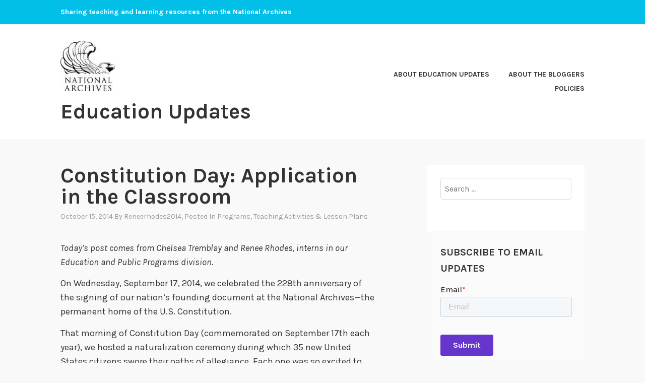

--- FILE ---
content_type: text/html; charset=UTF-8
request_url: https://education.blogs.archives.gov/2014/10/15/constitution-day-in-the-classroom/
body_size: 20350
content:
<!DOCTYPE html>
<html lang="en-US">
<head>
<meta charset="UTF-8">
<meta name="viewport" content="width=device-width, initial-scale=1">
<link rel="profile" href="http://gmpg.org/xfn/11">
<link rel="pingback" href="https://education.blogs.archives.gov/xmlrpc.php">

<title>Constitution Day: Application in the Classroom &#8211; Education Updates</title>
<script type="text/javascript">
/* <![CDATA[ */
window.JetpackScriptData = {"site":{"icon":"","title":"Education Updates","host":"unknown","is_wpcom_platform":false}};
/* ]]> */
</script>
<meta name='robots' content='max-image-preview:large' />
	<style>img:is([sizes="auto" i], [sizes^="auto," i]) { contain-intrinsic-size: 3000px 1500px }</style>
	
<script>
dataLayer = [{"title":"Constitution Day: Application in the Classroom","author":"reneerhodes2014","wordcount":524,"logged_in":"false","page_id":2641,"post_date":"2014-10-15 14:51:44","post_type":"post"}];
</script>
<!-- Google Tag Manager -->
  <script>(function(w,d,s,l,i){w[l]=w[l]||[];w[l].push({'gtm.start':
  new Date().getTime(),event:'gtm.js'});var f=d.getElementsByTagName(s)[0],
  j=d.createElement(s),dl=l!='dataLayer'?'&l='+l:'';j.async=true;j.src=
  'https://www.googletagmanager.com/gtm.js?id='+i+dl;f.parentNode.insertBefore(j,f);
  })(window,document,'script','dataLayer','GTM-WLMC86');</script>
  <!-- End Google Tag Manager -->
<link rel='dns-prefetch' href='//stats.wp.com' />
<link rel='dns-prefetch' href='//fonts.googleapis.com' />
<link rel='dns-prefetch' href='//v0.wordpress.com' />
<link rel='dns-prefetch' href='//www.googletagmanager.com' />
<link rel='preconnect' href='//i0.wp.com' />
<link rel='preconnect' href='//c0.wp.com' />
<link rel="alternate" type="application/rss+xml" title="Education Updates &raquo; Feed" href="https://education.blogs.archives.gov/feed/" />
<link rel="alternate" type="application/rss+xml" title="Education Updates &raquo; Comments Feed" href="https://education.blogs.archives.gov/comments/feed/" />
<link rel="alternate" type="application/rss+xml" title="Education Updates &raquo; Constitution Day: Application in the Classroom Comments Feed" href="https://education.blogs.archives.gov/2014/10/15/constitution-day-in-the-classroom/feed/" />
<script type="text/javascript">
/* <![CDATA[ */
window._wpemojiSettings = {"baseUrl":"https:\/\/s.w.org\/images\/core\/emoji\/15.1.0\/72x72\/","ext":".png","svgUrl":"https:\/\/s.w.org\/images\/core\/emoji\/15.1.0\/svg\/","svgExt":".svg","source":{"concatemoji":"https:\/\/education.blogs.archives.gov\/wp-includes\/js\/wp-emoji-release.min.js?ver=6.8.1"}};
/*! This file is auto-generated */
!function(i,n){var o,s,e;function c(e){try{var t={supportTests:e,timestamp:(new Date).valueOf()};sessionStorage.setItem(o,JSON.stringify(t))}catch(e){}}function p(e,t,n){e.clearRect(0,0,e.canvas.width,e.canvas.height),e.fillText(t,0,0);var t=new Uint32Array(e.getImageData(0,0,e.canvas.width,e.canvas.height).data),r=(e.clearRect(0,0,e.canvas.width,e.canvas.height),e.fillText(n,0,0),new Uint32Array(e.getImageData(0,0,e.canvas.width,e.canvas.height).data));return t.every(function(e,t){return e===r[t]})}function u(e,t,n){switch(t){case"flag":return n(e,"\ud83c\udff3\ufe0f\u200d\u26a7\ufe0f","\ud83c\udff3\ufe0f\u200b\u26a7\ufe0f")?!1:!n(e,"\ud83c\uddfa\ud83c\uddf3","\ud83c\uddfa\u200b\ud83c\uddf3")&&!n(e,"\ud83c\udff4\udb40\udc67\udb40\udc62\udb40\udc65\udb40\udc6e\udb40\udc67\udb40\udc7f","\ud83c\udff4\u200b\udb40\udc67\u200b\udb40\udc62\u200b\udb40\udc65\u200b\udb40\udc6e\u200b\udb40\udc67\u200b\udb40\udc7f");case"emoji":return!n(e,"\ud83d\udc26\u200d\ud83d\udd25","\ud83d\udc26\u200b\ud83d\udd25")}return!1}function f(e,t,n){var r="undefined"!=typeof WorkerGlobalScope&&self instanceof WorkerGlobalScope?new OffscreenCanvas(300,150):i.createElement("canvas"),a=r.getContext("2d",{willReadFrequently:!0}),o=(a.textBaseline="top",a.font="600 32px Arial",{});return e.forEach(function(e){o[e]=t(a,e,n)}),o}function t(e){var t=i.createElement("script");t.src=e,t.defer=!0,i.head.appendChild(t)}"undefined"!=typeof Promise&&(o="wpEmojiSettingsSupports",s=["flag","emoji"],n.supports={everything:!0,everythingExceptFlag:!0},e=new Promise(function(e){i.addEventListener("DOMContentLoaded",e,{once:!0})}),new Promise(function(t){var n=function(){try{var e=JSON.parse(sessionStorage.getItem(o));if("object"==typeof e&&"number"==typeof e.timestamp&&(new Date).valueOf()<e.timestamp+604800&&"object"==typeof e.supportTests)return e.supportTests}catch(e){}return null}();if(!n){if("undefined"!=typeof Worker&&"undefined"!=typeof OffscreenCanvas&&"undefined"!=typeof URL&&URL.createObjectURL&&"undefined"!=typeof Blob)try{var e="postMessage("+f.toString()+"("+[JSON.stringify(s),u.toString(),p.toString()].join(",")+"));",r=new Blob([e],{type:"text/javascript"}),a=new Worker(URL.createObjectURL(r),{name:"wpTestEmojiSupports"});return void(a.onmessage=function(e){c(n=e.data),a.terminate(),t(n)})}catch(e){}c(n=f(s,u,p))}t(n)}).then(function(e){for(var t in e)n.supports[t]=e[t],n.supports.everything=n.supports.everything&&n.supports[t],"flag"!==t&&(n.supports.everythingExceptFlag=n.supports.everythingExceptFlag&&n.supports[t]);n.supports.everythingExceptFlag=n.supports.everythingExceptFlag&&!n.supports.flag,n.DOMReady=!1,n.readyCallback=function(){n.DOMReady=!0}}).then(function(){return e}).then(function(){var e;n.supports.everything||(n.readyCallback(),(e=n.source||{}).concatemoji?t(e.concatemoji):e.wpemoji&&e.twemoji&&(t(e.twemoji),t(e.wpemoji)))}))}((window,document),window._wpemojiSettings);
/* ]]> */
</script>
<style id='wp-emoji-styles-inline-css' type='text/css'>

	img.wp-smiley, img.emoji {
		display: inline !important;
		border: none !important;
		box-shadow: none !important;
		height: 1em !important;
		width: 1em !important;
		margin: 0 0.07em !important;
		vertical-align: -0.1em !important;
		background: none !important;
		padding: 0 !important;
	}
</style>
<link rel='stylesheet' id='wp-block-library-css' href='https://c0.wp.com/c/6.8.1/wp-includes/css/dist/block-library/style.min.css' type='text/css' media='all' />
<style id='classic-theme-styles-inline-css' type='text/css'>
/*! This file is auto-generated */
.wp-block-button__link{color:#fff;background-color:#32373c;border-radius:9999px;box-shadow:none;text-decoration:none;padding:calc(.667em + 2px) calc(1.333em + 2px);font-size:1.125em}.wp-block-file__button{background:#32373c;color:#fff;text-decoration:none}
</style>
<link rel='stylesheet' id='mediaelement-css' href='https://c0.wp.com/c/6.8.1/wp-includes/js/mediaelement/mediaelementplayer-legacy.min.css' type='text/css' media='all' />
<link rel='stylesheet' id='wp-mediaelement-css' href='https://c0.wp.com/c/6.8.1/wp-includes/js/mediaelement/wp-mediaelement.min.css' type='text/css' media='all' />
<style id='jetpack-sharing-buttons-style-inline-css' type='text/css'>
.jetpack-sharing-buttons__services-list{display:flex;flex-direction:row;flex-wrap:wrap;gap:0;list-style-type:none;margin:5px;padding:0}.jetpack-sharing-buttons__services-list.has-small-icon-size{font-size:12px}.jetpack-sharing-buttons__services-list.has-normal-icon-size{font-size:16px}.jetpack-sharing-buttons__services-list.has-large-icon-size{font-size:24px}.jetpack-sharing-buttons__services-list.has-huge-icon-size{font-size:36px}@media print{.jetpack-sharing-buttons__services-list{display:none!important}}.editor-styles-wrapper .wp-block-jetpack-sharing-buttons{gap:0;padding-inline-start:0}ul.jetpack-sharing-buttons__services-list.has-background{padding:1.25em 2.375em}
</style>
<style id='global-styles-inline-css' type='text/css'>
:root{--wp--preset--aspect-ratio--square: 1;--wp--preset--aspect-ratio--4-3: 4/3;--wp--preset--aspect-ratio--3-4: 3/4;--wp--preset--aspect-ratio--3-2: 3/2;--wp--preset--aspect-ratio--2-3: 2/3;--wp--preset--aspect-ratio--16-9: 16/9;--wp--preset--aspect-ratio--9-16: 9/16;--wp--preset--color--black: #000000;--wp--preset--color--cyan-bluish-gray: #abb8c3;--wp--preset--color--white: #ffffff;--wp--preset--color--pale-pink: #f78da7;--wp--preset--color--vivid-red: #cf2e2e;--wp--preset--color--luminous-vivid-orange: #ff6900;--wp--preset--color--luminous-vivid-amber: #fcb900;--wp--preset--color--light-green-cyan: #7bdcb5;--wp--preset--color--vivid-green-cyan: #00d084;--wp--preset--color--pale-cyan-blue: #8ed1fc;--wp--preset--color--vivid-cyan-blue: #0693e3;--wp--preset--color--vivid-purple: #9b51e0;--wp--preset--gradient--vivid-cyan-blue-to-vivid-purple: linear-gradient(135deg,rgba(6,147,227,1) 0%,rgb(155,81,224) 100%);--wp--preset--gradient--light-green-cyan-to-vivid-green-cyan: linear-gradient(135deg,rgb(122,220,180) 0%,rgb(0,208,130) 100%);--wp--preset--gradient--luminous-vivid-amber-to-luminous-vivid-orange: linear-gradient(135deg,rgba(252,185,0,1) 0%,rgba(255,105,0,1) 100%);--wp--preset--gradient--luminous-vivid-orange-to-vivid-red: linear-gradient(135deg,rgba(255,105,0,1) 0%,rgb(207,46,46) 100%);--wp--preset--gradient--very-light-gray-to-cyan-bluish-gray: linear-gradient(135deg,rgb(238,238,238) 0%,rgb(169,184,195) 100%);--wp--preset--gradient--cool-to-warm-spectrum: linear-gradient(135deg,rgb(74,234,220) 0%,rgb(151,120,209) 20%,rgb(207,42,186) 40%,rgb(238,44,130) 60%,rgb(251,105,98) 80%,rgb(254,248,76) 100%);--wp--preset--gradient--blush-light-purple: linear-gradient(135deg,rgb(255,206,236) 0%,rgb(152,150,240) 100%);--wp--preset--gradient--blush-bordeaux: linear-gradient(135deg,rgb(254,205,165) 0%,rgb(254,45,45) 50%,rgb(107,0,62) 100%);--wp--preset--gradient--luminous-dusk: linear-gradient(135deg,rgb(255,203,112) 0%,rgb(199,81,192) 50%,rgb(65,88,208) 100%);--wp--preset--gradient--pale-ocean: linear-gradient(135deg,rgb(255,245,203) 0%,rgb(182,227,212) 50%,rgb(51,167,181) 100%);--wp--preset--gradient--electric-grass: linear-gradient(135deg,rgb(202,248,128) 0%,rgb(113,206,126) 100%);--wp--preset--gradient--midnight: linear-gradient(135deg,rgb(2,3,129) 0%,rgb(40,116,252) 100%);--wp--preset--font-size--small: 13px;--wp--preset--font-size--medium: 20px;--wp--preset--font-size--large: 36px;--wp--preset--font-size--x-large: 42px;--wp--preset--spacing--20: 0.44rem;--wp--preset--spacing--30: 0.67rem;--wp--preset--spacing--40: 1rem;--wp--preset--spacing--50: 1.5rem;--wp--preset--spacing--60: 2.25rem;--wp--preset--spacing--70: 3.38rem;--wp--preset--spacing--80: 5.06rem;--wp--preset--shadow--natural: 6px 6px 9px rgba(0, 0, 0, 0.2);--wp--preset--shadow--deep: 12px 12px 50px rgba(0, 0, 0, 0.4);--wp--preset--shadow--sharp: 6px 6px 0px rgba(0, 0, 0, 0.2);--wp--preset--shadow--outlined: 6px 6px 0px -3px rgba(255, 255, 255, 1), 6px 6px rgba(0, 0, 0, 1);--wp--preset--shadow--crisp: 6px 6px 0px rgba(0, 0, 0, 1);}:where(.is-layout-flex){gap: 0.5em;}:where(.is-layout-grid){gap: 0.5em;}body .is-layout-flex{display: flex;}.is-layout-flex{flex-wrap: wrap;align-items: center;}.is-layout-flex > :is(*, div){margin: 0;}body .is-layout-grid{display: grid;}.is-layout-grid > :is(*, div){margin: 0;}:where(.wp-block-columns.is-layout-flex){gap: 2em;}:where(.wp-block-columns.is-layout-grid){gap: 2em;}:where(.wp-block-post-template.is-layout-flex){gap: 1.25em;}:where(.wp-block-post-template.is-layout-grid){gap: 1.25em;}.has-black-color{color: var(--wp--preset--color--black) !important;}.has-cyan-bluish-gray-color{color: var(--wp--preset--color--cyan-bluish-gray) !important;}.has-white-color{color: var(--wp--preset--color--white) !important;}.has-pale-pink-color{color: var(--wp--preset--color--pale-pink) !important;}.has-vivid-red-color{color: var(--wp--preset--color--vivid-red) !important;}.has-luminous-vivid-orange-color{color: var(--wp--preset--color--luminous-vivid-orange) !important;}.has-luminous-vivid-amber-color{color: var(--wp--preset--color--luminous-vivid-amber) !important;}.has-light-green-cyan-color{color: var(--wp--preset--color--light-green-cyan) !important;}.has-vivid-green-cyan-color{color: var(--wp--preset--color--vivid-green-cyan) !important;}.has-pale-cyan-blue-color{color: var(--wp--preset--color--pale-cyan-blue) !important;}.has-vivid-cyan-blue-color{color: var(--wp--preset--color--vivid-cyan-blue) !important;}.has-vivid-purple-color{color: var(--wp--preset--color--vivid-purple) !important;}.has-black-background-color{background-color: var(--wp--preset--color--black) !important;}.has-cyan-bluish-gray-background-color{background-color: var(--wp--preset--color--cyan-bluish-gray) !important;}.has-white-background-color{background-color: var(--wp--preset--color--white) !important;}.has-pale-pink-background-color{background-color: var(--wp--preset--color--pale-pink) !important;}.has-vivid-red-background-color{background-color: var(--wp--preset--color--vivid-red) !important;}.has-luminous-vivid-orange-background-color{background-color: var(--wp--preset--color--luminous-vivid-orange) !important;}.has-luminous-vivid-amber-background-color{background-color: var(--wp--preset--color--luminous-vivid-amber) !important;}.has-light-green-cyan-background-color{background-color: var(--wp--preset--color--light-green-cyan) !important;}.has-vivid-green-cyan-background-color{background-color: var(--wp--preset--color--vivid-green-cyan) !important;}.has-pale-cyan-blue-background-color{background-color: var(--wp--preset--color--pale-cyan-blue) !important;}.has-vivid-cyan-blue-background-color{background-color: var(--wp--preset--color--vivid-cyan-blue) !important;}.has-vivid-purple-background-color{background-color: var(--wp--preset--color--vivid-purple) !important;}.has-black-border-color{border-color: var(--wp--preset--color--black) !important;}.has-cyan-bluish-gray-border-color{border-color: var(--wp--preset--color--cyan-bluish-gray) !important;}.has-white-border-color{border-color: var(--wp--preset--color--white) !important;}.has-pale-pink-border-color{border-color: var(--wp--preset--color--pale-pink) !important;}.has-vivid-red-border-color{border-color: var(--wp--preset--color--vivid-red) !important;}.has-luminous-vivid-orange-border-color{border-color: var(--wp--preset--color--luminous-vivid-orange) !important;}.has-luminous-vivid-amber-border-color{border-color: var(--wp--preset--color--luminous-vivid-amber) !important;}.has-light-green-cyan-border-color{border-color: var(--wp--preset--color--light-green-cyan) !important;}.has-vivid-green-cyan-border-color{border-color: var(--wp--preset--color--vivid-green-cyan) !important;}.has-pale-cyan-blue-border-color{border-color: var(--wp--preset--color--pale-cyan-blue) !important;}.has-vivid-cyan-blue-border-color{border-color: var(--wp--preset--color--vivid-cyan-blue) !important;}.has-vivid-purple-border-color{border-color: var(--wp--preset--color--vivid-purple) !important;}.has-vivid-cyan-blue-to-vivid-purple-gradient-background{background: var(--wp--preset--gradient--vivid-cyan-blue-to-vivid-purple) !important;}.has-light-green-cyan-to-vivid-green-cyan-gradient-background{background: var(--wp--preset--gradient--light-green-cyan-to-vivid-green-cyan) !important;}.has-luminous-vivid-amber-to-luminous-vivid-orange-gradient-background{background: var(--wp--preset--gradient--luminous-vivid-amber-to-luminous-vivid-orange) !important;}.has-luminous-vivid-orange-to-vivid-red-gradient-background{background: var(--wp--preset--gradient--luminous-vivid-orange-to-vivid-red) !important;}.has-very-light-gray-to-cyan-bluish-gray-gradient-background{background: var(--wp--preset--gradient--very-light-gray-to-cyan-bluish-gray) !important;}.has-cool-to-warm-spectrum-gradient-background{background: var(--wp--preset--gradient--cool-to-warm-spectrum) !important;}.has-blush-light-purple-gradient-background{background: var(--wp--preset--gradient--blush-light-purple) !important;}.has-blush-bordeaux-gradient-background{background: var(--wp--preset--gradient--blush-bordeaux) !important;}.has-luminous-dusk-gradient-background{background: var(--wp--preset--gradient--luminous-dusk) !important;}.has-pale-ocean-gradient-background{background: var(--wp--preset--gradient--pale-ocean) !important;}.has-electric-grass-gradient-background{background: var(--wp--preset--gradient--electric-grass) !important;}.has-midnight-gradient-background{background: var(--wp--preset--gradient--midnight) !important;}.has-small-font-size{font-size: var(--wp--preset--font-size--small) !important;}.has-medium-font-size{font-size: var(--wp--preset--font-size--medium) !important;}.has-large-font-size{font-size: var(--wp--preset--font-size--large) !important;}.has-x-large-font-size{font-size: var(--wp--preset--font-size--x-large) !important;}
:where(.wp-block-post-template.is-layout-flex){gap: 1.25em;}:where(.wp-block-post-template.is-layout-grid){gap: 1.25em;}
:where(.wp-block-columns.is-layout-flex){gap: 2em;}:where(.wp-block-columns.is-layout-grid){gap: 2em;}
:root :where(.wp-block-pullquote){font-size: 1.5em;line-height: 1.6;}
</style>
<link rel='stylesheet' id='karuna-style-css' href='https://education.blogs.archives.gov/wp-content/themes/karuna/style.css?ver=6.8.1' type='text/css' media='all' />
<link rel='stylesheet' id='karuna-fonts-css' href='https://fonts.googleapis.com/css?family=Karla%3A400%2C400italic%2C700%2C700italic&#038;subset=latin%2Clatin-ext' type='text/css' media='all' />
<link rel='stylesheet' id='genericons-css' href='https://c0.wp.com/p/jetpack/14.8/_inc/genericons/genericons/genericons.css' type='text/css' media='all' />
<style id='akismet-widget-style-inline-css' type='text/css'>

			.a-stats {
				--akismet-color-mid-green: #357b49;
				--akismet-color-white: #fff;
				--akismet-color-light-grey: #f6f7f7;

				max-width: 350px;
				width: auto;
			}

			.a-stats * {
				all: unset;
				box-sizing: border-box;
			}

			.a-stats strong {
				font-weight: 600;
			}

			.a-stats a.a-stats__link,
			.a-stats a.a-stats__link:visited,
			.a-stats a.a-stats__link:active {
				background: var(--akismet-color-mid-green);
				border: none;
				box-shadow: none;
				border-radius: 8px;
				color: var(--akismet-color-white);
				cursor: pointer;
				display: block;
				font-family: -apple-system, BlinkMacSystemFont, 'Segoe UI', 'Roboto', 'Oxygen-Sans', 'Ubuntu', 'Cantarell', 'Helvetica Neue', sans-serif;
				font-weight: 500;
				padding: 12px;
				text-align: center;
				text-decoration: none;
				transition: all 0.2s ease;
			}

			/* Extra specificity to deal with TwentyTwentyOne focus style */
			.widget .a-stats a.a-stats__link:focus {
				background: var(--akismet-color-mid-green);
				color: var(--akismet-color-white);
				text-decoration: none;
			}

			.a-stats a.a-stats__link:hover {
				filter: brightness(110%);
				box-shadow: 0 4px 12px rgba(0, 0, 0, 0.06), 0 0 2px rgba(0, 0, 0, 0.16);
			}

			.a-stats .count {
				color: var(--akismet-color-white);
				display: block;
				font-size: 1.5em;
				line-height: 1.4;
				padding: 0 13px;
				white-space: nowrap;
			}
		
</style>
<link rel='stylesheet' id='sharedaddy-css' href='https://c0.wp.com/p/jetpack/14.8/modules/sharedaddy/sharing.css' type='text/css' media='all' />
<link rel='stylesheet' id='social-logos-css' href='https://c0.wp.com/p/jetpack/14.8/_inc/social-logos/social-logos.min.css' type='text/css' media='all' />
<script type="text/javascript" src="https://c0.wp.com/c/6.8.1/wp-includes/js/jquery/jquery.min.js" id="jquery-core-js"></script>
<script type="text/javascript" src="https://c0.wp.com/c/6.8.1/wp-includes/js/jquery/jquery-migrate.min.js" id="jquery-migrate-js"></script>
<script type="text/javascript" id="email-posts-to-subscribers-js-extra">
/* <![CDATA[ */
var elp_data = {"messages":{"elp_name_required":"Please enter name.","elp_email_required":"Please enter email address.","elp_invalid_name":"Name seems invalid.","elp_invalid_email":"Email address seems invalid.","elp_unexpected_error":"Oops.. Unexpected error occurred.","elp_invalid_captcha":"Robot verification failed, please try again.","elp_invalid_key":"Robot verification failed, invalid key.","elp_successfull_single":"You have successfully subscribed.","elp_successfull_double":"You have successfully subscribed. You will receive a confirmation email in few minutes. Please follow the link in it to confirm your subscription. If the email takes more than 15 minutes to appear in your mailbox, please check your spam folder.","elp_email_exist":"Email already exist.","elp_email_squeeze":"You are trying to submit too fast. try again in 1 minute."},"elp_ajax_url":"https:\/\/education.blogs.archives.gov\/wp-admin\/admin-ajax.php"};
/* ]]> */
</script>
<script type="text/javascript" src="https://education.blogs.archives.gov/wp-content/plugins/email-posts-to-subscribers//inc/email-posts-to-subscribers.js?ver=2.2" id="email-posts-to-subscribers-js"></script>
<link rel="https://api.w.org/" href="https://education.blogs.archives.gov/wp-json/" /><link rel="alternate" title="JSON" type="application/json" href="https://education.blogs.archives.gov/wp-json/wp/v2/posts/2641" /><link rel="EditURI" type="application/rsd+xml" title="RSD" href="https://education.blogs.archives.gov/xmlrpc.php?rsd" />
<meta name="generator" content="WordPress 6.8.1" />
<link rel="canonical" href="https://education.blogs.archives.gov/2014/10/15/constitution-day-in-the-classroom/" />
<link rel='shortlink' href='https://education.blogs.archives.gov/?p=2641' />
<link rel="alternate" title="oEmbed (JSON)" type="application/json+oembed" href="https://education.blogs.archives.gov/wp-json/oembed/1.0/embed?url=https%3A%2F%2Feducation.blogs.archives.gov%2F2014%2F10%2F15%2Fconstitution-day-in-the-classroom%2F" />
<link rel="alternate" title="oEmbed (XML)" type="text/xml+oembed" href="https://education.blogs.archives.gov/wp-json/oembed/1.0/embed?url=https%3A%2F%2Feducation.blogs.archives.gov%2F2014%2F10%2F15%2Fconstitution-day-in-the-classroom%2F&#038;format=xml" />
<style>.elp_form_message.success { color: #008000;font-weight: bold; } .elp_form_message.error { color: #ff0000; } .elp_form_message.boterror { color: #ff0000; } </style><!-- HubSpot WordPress Plugin v11.3.6: embed JS disabled as a portalId has not yet been configured --><meta name="generator" content="Site Kit by Google 1.156.0" />	<style>img#wpstats{display:none}</style>
		
<!-- Jetpack Open Graph Tags -->
<meta property="og:type" content="article" />
<meta property="og:title" content="Constitution Day: Application in the Classroom" />
<meta property="og:url" content="https://education.blogs.archives.gov/2014/10/15/constitution-day-in-the-classroom/" />
<meta property="og:description" content="Take ideas for classroom activities from these Constitution Day family activities at the National Archives." />
<meta property="article:published_time" content="2014-10-15T18:51:44+00:00" />
<meta property="article:modified_time" content="2015-03-13T19:39:22+00:00" />
<meta property="og:site_name" content="Education Updates" />
<meta property="og:image" content="http://education.blogs.archives.gov/wp-content/uploads/sites/8/2014/10/board-of-new-amendments.jpg?w=300&#038;h=224" />
<meta property="og:image:width" content="300" />
<meta property="og:image:height" content="224" />
<meta property="og:image:alt" content="Board of new amendments" />
<meta property="og:locale" content="en_US" />
<meta name="twitter:text:title" content="Constitution Day: Application in the Classroom" />
<meta name="twitter:image" content="http://education.blogs.archives.gov/wp-content/uploads/sites/8/2014/10/board-of-new-amendments.jpg?w=640&#038;h=224" />
<meta name="twitter:image:alt" content="Board of new amendments" />
<meta name="twitter:card" content="summary_large_image" />

<!-- End Jetpack Open Graph Tags -->
		<style type="text/css" id="wp-custom-css">
			.top-bar .site-description {
width: 100%;
}

.top-bar {
 background-color: #02bfe7;
}
.site-branding .site-title { margin-top: 1.2rem;}

 .site-description, .site-title {
text-transform: none; 
}

div.site-branding{
        font-size: 1.3rem;
        
}header > h2 > a{
    font-size: 1.3rem;
}

a {
    color: #4773aa;
}

a:hover {
        color:#73b3e7;
}

body{
        background:#f9f9f9;
}

.entry-meta, .entry-footer {
  text-transform: capitalize;
}

.entry-content
a {
    text-decoration: underline;
    font-weight: normal;
}

#secondary.widget-area{
        background-color: #fff;
}

#search-2{
background-color: transparent;
}

#email-posts-to-subscribers-2{
background-color: transparent;
}


#calendar-3{
background-color: transparent;
}

#archives-3{
background-color: transparent;
}

#catalog-5{
background-color:transparent;
}

#categories-3{
background-color: transparent;
}

#tag_cloud-2{
background-color: transparent;
}

figcaption {
font-size: .9rem;
font-style: italic;
color: #494949;
}

#infinite-handle > span {
    background-color: #0071bc;
    color: white;
}

.entry-title a:hover, .entry-title a:focus {
    color: #73b3e7;
}


.comment-navigation a, .comment-navigation a:visited, .posts-navigation a, .posts-navigation a:visited, .post-navigation a, .post-navigation a:visited {
        color: black;
}

.nav-links  a:hover {
        color: #73b3e7;
}


.site-footer {
    background-color: #02bfe7;
    width: 100%;
}

.footer-widgets-wrapper {
    background-color: #02bfe7;

/*
	CSS Migrated from Jetpack:
*/

/*
Welcome to Custom CSS!

CSS (Cascading Style Sheets) is a kind of code that tells the browser how
to render a web page. You may delete these comments and get started with
your customizations.

By default, your stylesheet will be loaded after the theme stylesheets,
which means that your rules can take precedence and override the theme CSS
rules. Just write here what you want to change, you don't need to copy all
your theme's stylesheet content.

If you need any further help, ask in the CSS Customization forum.
*/		</style>
		</head>

<body class="wp-singular post-template-default single single-post postid-2641 single-format-standard wp-custom-logo wp-theme-karuna group-blog">
	<!-- Google Tag Manager (noscript) -->
<noscript><iframe src="https://www.googletagmanager.com/ns.html?id=GTM-WLMC86" height="0" width="0" style="display:none;visibility:hidden"></iframe></noscript>
<!-- End Google Tag Manager (noscript) -->
<div id="page" class="site">
	<a class="skip-link screen-reader-text" href="#content">Skip to content</a>

	<header id="masthead" class="site-header" role="banner">

		<div class="top-bar">
	<div class="top-bar-wrapper">
					<p class="site-description">Sharing teaching and learning resources from the National Archives</p>
		
			</div><!-- .top-bar-wrapper -->
</div><!-- .top-bar -->
		<div class="sticky-wrapper">
	<div class="site-branding-wrapper">
		<div class="site-branding">
			<a href="https://education.blogs.archives.gov/" class="custom-logo-link" rel="home"><img width="150" height="139" src="https://i0.wp.com/education.blogs.archives.gov/wp-content/uploads/sites/8/2018/07/blogs-official-nara-logo.jpg?fit=150%2C139&amp;ssl=1" class="custom-logo" alt="Education Updates" decoding="async" data-attachment-id="6642" data-permalink="https://education.blogs.archives.gov/blogs-official-nara-logo/" data-orig-file="https://i0.wp.com/education.blogs.archives.gov/wp-content/uploads/sites/8/2018/07/blogs-official-nara-logo.jpg?fit=150%2C139&amp;ssl=1" data-orig-size="150,139" data-comments-opened="1" data-image-meta="{&quot;aperture&quot;:&quot;0&quot;,&quot;credit&quot;:&quot;&quot;,&quot;camera&quot;:&quot;&quot;,&quot;caption&quot;:&quot;&quot;,&quot;created_timestamp&quot;:&quot;0&quot;,&quot;copyright&quot;:&quot;&quot;,&quot;focal_length&quot;:&quot;0&quot;,&quot;iso&quot;:&quot;0&quot;,&quot;shutter_speed&quot;:&quot;0&quot;,&quot;title&quot;:&quot;&quot;,&quot;orientation&quot;:&quot;0&quot;}" data-image-title="blogs-official-nara-logo" data-image-description="" data-image-caption="" data-medium-file="https://i0.wp.com/education.blogs.archives.gov/wp-content/uploads/sites/8/2018/07/blogs-official-nara-logo.jpg?fit=150%2C139&amp;ssl=1" data-large-file="https://i0.wp.com/education.blogs.archives.gov/wp-content/uploads/sites/8/2018/07/blogs-official-nara-logo.jpg?fit=150%2C139&amp;ssl=1" /></a>							<p class="site-title"><a href="https://education.blogs.archives.gov/" rel="home">Education Updates</a></p>
					</div><!-- .site-branding -->

		<nav id="site-navigation" class="main-navigation" role="navigation">
	<button class="menu-toggle" aria-controls="top-menu" aria-expanded="false"><span class="genericon genericon-menu"></span>Menu</button>
	<div id="top-menu" class="menu"><ul>
<li class="page_item page-item-3115"><a href="https://education.blogs.archives.gov/about-education-updates-2/">About Education Updates</a></li>
<li class="page_item page-item-3117"><a href="https://education.blogs.archives.gov/about-the-bloggers-2/">About the Bloggers</a></li>
<li class="page_item page-item-3131"><a href="https://education.blogs.archives.gov/policies/">Policies</a></li>
</ul></div>
</nav><!-- #site-navigation -->
			</div><!-- .site-branding-wrapper -->
</div><!-- .sticky-wrapper -->
		
		
	</header>
	<div id="content" class="site-content">

	<div id="primary" class="content-area">
		<main id="main" class="site-main" role="main">

		
<article id="post-2641" class="post-2641 post type-post status-publish format-standard hentry category-programs category-teaching-activities-lesson-plans tag-amendment tag-boeing_learning_center tag-constitution tag-constitution_day tag-constitutional_amendments tag-digital_vaults tag-docsteach tag-family_days tag-guest_blogger tag-online_catalog">
	
	<header class="entry-header">
		<h1 class="entry-title">Constitution Day: Application in the Classroom</h1>				<div class="entry-meta">
			<span class="posted-on"><a href="https://education.blogs.archives.gov/2014/10/15/constitution-day-in-the-classroom/" rel="bookmark"><time class="entry-date published" datetime="2014-10-15T14:51:44-04:00">October 15, 2014</time><time class="updated" datetime="2015-03-13T19:39:22-04:00">March 13, 2015</time></a></span><span class="byline"> by <span class="author vcard"><a class="url fn n" href="https://education.blogs.archives.gov/author/reneerhodes2014/">reneerhodes2014</a></span></span><span class="cat-links">, posted in <a href="https://education.blogs.archives.gov/category/programs/" rel="category tag">Programs</a>, <a href="https://education.blogs.archives.gov/category/teaching-activities-lesson-plans/" rel="category tag">Teaching Activities &amp; Lesson Plans</a></span>		</div><!-- .entry-meta -->			</header>
	<div class="entry-content">
		<p><i>Today’s post comes from Chelsea Tremblay and Renee Rhodes, interns in our Education and Public Programs division.</i></p>
<p>On Wednesday, September 17, 2014, we celebrated the 228th anniversary of the signing of our nation’s founding document at the National Archives—the permanent home of the U.S. Constitution.</p>
<p>That morning of Constitution Day (commemorated on September 17th each year), we hosted a naturalization ceremony during which 35 new United States citizens swore their oaths of allegiance. Each one was so excited to <a href="https://www.flickr.com/photos/archivesnews/sets/72157647765420065" target="_blank">become a citizen right in front of the Constitution</a>.</p>
<p>We offered multiple family activities for visitors in our <a href="http://www.archives.gov/education/student-visits/dc.html#ActivitySpace" target="_blank">Boeing Learning Center</a>. By participating in various activities, National Archives guests learned more about the Constitution’s creation and purpose.</p>
<p><b><i>In fact, many Constitution Day activities can be adapted to use in your classroom:</i></b></p>
<p><b>Write your own amendment to the Constitution.<img data-recalc-dims="1" fetchpriority="high" decoding="async" data-attachment-id="2666" data-permalink="https://education.blogs.archives.gov/board-of-new-amendments/" data-orig-file="https://i0.wp.com/education.blogs.archives.gov/wp-content/uploads/sites/8/2014/10/board-of-new-amendments-scaled.jpg?fit=2560%2C1912&amp;ssl=1" data-orig-size="2560,1912" data-comments-opened="1" data-image-meta="{&quot;aperture&quot;:&quot;2.8&quot;,&quot;credit&quot;:&quot;&quot;,&quot;camera&quot;:&quot;iPhone 4&quot;,&quot;caption&quot;:&quot;&quot;,&quot;created_timestamp&quot;:&quot;1410969208&quot;,&quot;copyright&quot;:&quot;&quot;,&quot;focal_length&quot;:&quot;3.85&quot;,&quot;iso&quot;:&quot;80&quot;,&quot;shutter_speed&quot;:&quot;0.066666666666667&quot;,&quot;title&quot;:&quot;&quot;,&quot;orientation&quot;:&quot;1&quot;}" data-image-title="Board of new amendments" data-image-description="" data-image-caption="" data-medium-file="https://i0.wp.com/education.blogs.archives.gov/wp-content/uploads/sites/8/2014/10/board-of-new-amendments-scaled.jpg?fit=300%2C224&amp;ssl=1" data-large-file="https://i0.wp.com/education.blogs.archives.gov/wp-content/uploads/sites/8/2014/10/board-of-new-amendments-scaled.jpg?fit=685%2C512&amp;ssl=1" class="alignnone size-medium wp-image-2666" src="https://i0.wp.com/education.blogs.archives.gov/wp-content/uploads/sites/8/2014/10/board-of-new-amendments.jpg?resize=300%2C224" alt="Board of new amendments" width="300" height="224" /></b></p>
<p>Students took time to document the issues they find important enough to be added to the U.S. Constitution. For example, one visitor believed every middle school student should be given free shoes.</p>
<p>Additional proposed amendments included:</p>
<ul>
<li>All Americans should pay equal taxes.</li>
<li>Every Friday and Saturday there should be free cheese.</li>
<li>“No smoking in the United States. Smoking can give you cancer and sometimes you can die. I would have smoking sensors all around the United States.”</li>
<li>“Every 4 yards there will be a Chick-Fil-A.”<img data-recalc-dims="1" decoding="async" data-attachment-id="2664" data-permalink="https://education.blogs.archives.gov/mock-new-amendment-1/" data-orig-file="https://i0.wp.com/education.blogs.archives.gov/wp-content/uploads/sites/8/2014/10/mock-new-amendment-1-scaled.jpg?fit=1912%2C2560&amp;ssl=1" data-orig-size="1912,2560" data-comments-opened="1" data-image-meta="{&quot;aperture&quot;:&quot;2.8&quot;,&quot;credit&quot;:&quot;&quot;,&quot;camera&quot;:&quot;iPhone 4&quot;,&quot;caption&quot;:&quot;&quot;,&quot;created_timestamp&quot;:&quot;1410969202&quot;,&quot;copyright&quot;:&quot;&quot;,&quot;focal_length&quot;:&quot;3.85&quot;,&quot;iso&quot;:&quot;80&quot;,&quot;shutter_speed&quot;:&quot;0.058823529411765&quot;,&quot;title&quot;:&quot;&quot;,&quot;orientation&quot;:&quot;1&quot;}" data-image-title="Mock new amendment (1)" data-image-description="" data-image-caption="" data-medium-file="https://i0.wp.com/education.blogs.archives.gov/wp-content/uploads/sites/8/2014/10/mock-new-amendment-1-scaled.jpg?fit=224%2C300&amp;ssl=1" data-large-file="https://i0.wp.com/education.blogs.archives.gov/wp-content/uploads/sites/8/2014/10/mock-new-amendment-1-scaled.jpg?fit=685%2C917&amp;ssl=1" class="alignnone size-medium wp-image-2664" src="https://i0.wp.com/education.blogs.archives.gov/wp-content/uploads/sites/8/2014/10/mock-new-amendment-1.jpg?resize=224%2C300" alt="Mock new amendment (1)" width="224" height="300" /></li>
</ul>
<p>Gander through <a href="http://docsteach.org/" target="_blank">DocsTeach.org</a> to find examples of <a href="http://docsteach.org/documents/search?menu=open&amp;mode=search&amp;sortBy=relevance&amp;q=proposed+amendments&amp;commit=Go" target="_blank">failed proposed amendments</a> (there have been over 11,000!) to share with students while they learn about the <a href="http://www.archives.gov/federal-register/constitution/" target="_blank">amendment making process</a>.</p>
<p><b>Build an educational and fun story.</b></p>
<p><img data-recalc-dims="1" decoding="async" data-attachment-id="2663" data-permalink="https://education.blogs.archives.gov/student-doing-madlibs/" data-orig-file="https://i0.wp.com/education.blogs.archives.gov/wp-content/uploads/sites/8/2014/10/student-doing-madlibs.jpg?fit=127%2C190&amp;ssl=1" data-orig-size="127,190" data-comments-opened="1" data-image-meta="{&quot;aperture&quot;:&quot;0&quot;,&quot;credit&quot;:&quot;&quot;,&quot;camera&quot;:&quot;&quot;,&quot;caption&quot;:&quot;&quot;,&quot;created_timestamp&quot;:&quot;0&quot;,&quot;copyright&quot;:&quot;&quot;,&quot;focal_length&quot;:&quot;0&quot;,&quot;iso&quot;:&quot;0&quot;,&quot;shutter_speed&quot;:&quot;0&quot;,&quot;title&quot;:&quot;&quot;,&quot;orientation&quot;:&quot;0&quot;}" data-image-title="Student doing MadLibs" data-image-description="" data-image-caption="" data-medium-file="https://i0.wp.com/education.blogs.archives.gov/wp-content/uploads/sites/8/2014/10/student-doing-madlibs.jpg?fit=127%2C190&amp;ssl=1" data-large-file="https://i0.wp.com/education.blogs.archives.gov/wp-content/uploads/sites/8/2014/10/student-doing-madlibs.jpg?fit=127%2C190&amp;ssl=1" class="alignnone  wp-image-2663" src="https://i0.wp.com/education.blogs.archives.gov/wp-content/uploads/sites/8/2014/10/student-doing-madlibs.jpg?resize=174%2C260" alt="Student doing MadLibs" width="174" height="260" /></p>
<p>Students used a fill-in-the-blank story-building activity to help them craft a silly, but educational, naturalization story about immigrants becoming United States citizens. Using this interactive method allowed them to be creative while also learning facts about the process.</p>
<p>This type of activity is flexible and can be adapted to any topic. Here’s <a href="http://education.blogs.archives.gov/wp-content/uploads/sites/8/2014/10/naturalization-adventure.pdf" target="_blank">an example (PDF)</a> of how we combined humor and educational information in one activity.  (You can download the <a href="http://education.blogs.archives.gov/wp-content/uploads/sites/8/2014/10/naturalization-adventure.pdf" target="_blank">PDF worksheet</a> for your classroom).</p>
<p>Constitution Day included other fun events: from building a flag for 51 states, to writing with quill pens, to unscrambling the Preamble.</p>
<p>Crafts and games provide a good basis for lessons and, though some that we utilized may be too messy for a classroom, they are still options to inspire other ideas. You can see more of the activities in photos on <a href="https://www.flickr.com/photos/archivesnews/sets/72157648389890280/">Flickr</a>!</p>
<p><img data-recalc-dims="1" loading="lazy" decoding="async" data-attachment-id="2665" data-permalink="https://education.blogs.archives.gov/girls-examining-documents/" data-orig-file="https://i0.wp.com/education.blogs.archives.gov/wp-content/uploads/sites/8/2014/10/girls-examining-documents.jpg?fit=1238%2C826&amp;ssl=1" data-orig-size="1238,826" data-comments-opened="1" data-image-meta="{&quot;aperture&quot;:&quot;0&quot;,&quot;credit&quot;:&quot;Jeffrey Reed&quot;,&quot;camera&quot;:&quot;&quot;,&quot;caption&quot;:&quot;Constitution Day Family Activities&quot;,&quot;created_timestamp&quot;:&quot;0&quot;,&quot;copyright&quot;:&quot;&quot;,&quot;focal_length&quot;:&quot;0&quot;,&quot;iso&quot;:&quot;0&quot;,&quot;shutter_speed&quot;:&quot;0&quot;,&quot;title&quot;:&quot;Constitution Day Family Activities&quot;,&quot;orientation&quot;:&quot;0&quot;}" data-image-title="Girls examining documents" data-image-description="" data-image-caption="" data-medium-file="https://i0.wp.com/education.blogs.archives.gov/wp-content/uploads/sites/8/2014/10/girls-examining-documents.jpg?fit=300%2C200&amp;ssl=1" data-large-file="https://i0.wp.com/education.blogs.archives.gov/wp-content/uploads/sites/8/2014/10/girls-examining-documents.jpg?fit=685%2C457&amp;ssl=1" class="alignnone  wp-image-2665" src="https://i0.wp.com/education.blogs.archives.gov/wp-content/uploads/sites/8/2014/10/girls-examining-documents.jpg?resize=341%2C227" alt="Girls examining documents" width="341" height="227" srcset="https://i0.wp.com/education.blogs.archives.gov/wp-content/uploads/sites/8/2014/10/girls-examining-documents.jpg?w=1238&amp;ssl=1 1238w, https://i0.wp.com/education.blogs.archives.gov/wp-content/uploads/sites/8/2014/10/girls-examining-documents.jpg?resize=300%2C200&amp;ssl=1 300w, https://i0.wp.com/education.blogs.archives.gov/wp-content/uploads/sites/8/2014/10/girls-examining-documents.jpg?resize=1024%2C683&amp;ssl=1 1024w, https://i0.wp.com/education.blogs.archives.gov/wp-content/uploads/sites/8/2014/10/girls-examining-documents.jpg?resize=768%2C512&amp;ssl=1 768w, https://i0.wp.com/education.blogs.archives.gov/wp-content/uploads/sites/8/2014/10/girls-examining-documents.jpg?resize=685%2C457&amp;ssl=1 685w, https://i0.wp.com/education.blogs.archives.gov/wp-content/uploads/sites/8/2014/10/girls-examining-documents.jpg?resize=342%2C228&amp;ssl=1 342w" sizes="auto, (max-width: 341px) 100vw, 341px" /></p>
<p><b>You can also check out some of our many student-friendly resources available online:</b></p>
<ul>
<li>Visit our online tool for teaching with documents from the National Archives: <a href="http://docsteach.org" target="_blank">DocsTeach</a>.</li>
<li>Play with our <a href="https://itunes.apple.com/us/app/national-archives-docsteach/id513465174?mt=8" target="_blank">DocsTeach app for iPad</a>—a great tool for school and home learning.</li>
<li>Dig through our collection in the <a href="http://digitalvaults.org/" target="_blank">Digital Vaults</a>, our interactive online exhibit.</li>
<li>Look for archived documents in <a href="http://www.archives.gov/research/topics/" target="_blank">our main online catalog</a>.</li>
</ul>
<p>And if you’re in the DC area, keep an eye out for future <a href="http://www.archivesfoundation.org/kids-families/" target="_blank">family days</a>, and come join the fun!</p>
<p>&nbsp;</p>
<p><i>This National Archives program was supported in part by the Foundation for the National Archives through the generosity of John Hancock. The Boeing Learning Center was made possible in part by the Foundation for the National Archives through the support of The Boeing Company.</i></p>
<p>&nbsp;</p>
<div class="sharedaddy sd-sharing-enabled"><div class="robots-nocontent sd-block sd-social sd-social-icon-text sd-sharing"><h3 class="sd-title">Share this:</h3><div class="sd-content"><ul><li class="share-facebook"><a rel="nofollow noopener noreferrer"
				data-shared="sharing-facebook-2641"
				class="share-facebook sd-button share-icon"
				href="https://education.blogs.archives.gov/2014/10/15/constitution-day-in-the-classroom/?share=facebook"
				target="_blank"
				aria-labelledby="sharing-facebook-2641"
				>
				<span id="sharing-facebook-2641" hidden>Click to share on Facebook (Opens in new window)</span>
				<span>Facebook</span>
			</a></li><li class="share-x"><a rel="nofollow noopener noreferrer"
				data-shared="sharing-x-2641"
				class="share-x sd-button share-icon"
				href="https://education.blogs.archives.gov/2014/10/15/constitution-day-in-the-classroom/?share=x"
				target="_blank"
				aria-labelledby="sharing-x-2641"
				>
				<span id="sharing-x-2641" hidden>Click to share on X (Opens in new window)</span>
				<span>X</span>
			</a></li><li class="share-end"></li></ul></div></div></div>	</div>
		<footer class="entry-footer">
		<span class="tags-links">Tagged <a href="https://education.blogs.archives.gov/tag/amendment/" rel="tag">amendment</a>, <a href="https://education.blogs.archives.gov/tag/boeing_learning_center/" rel="tag">boeing_learning_center</a>, <a href="https://education.blogs.archives.gov/tag/constitution/" rel="tag">constitution</a>, <a href="https://education.blogs.archives.gov/tag/constitution_day/" rel="tag">constitution_day</a>, <a href="https://education.blogs.archives.gov/tag/constitutional_amendments/" rel="tag">constitutional_amendments</a>, <a href="https://education.blogs.archives.gov/tag/digital_vaults/" rel="tag">digital_vaults</a>, <a href="https://education.blogs.archives.gov/tag/docsteach/" rel="tag">docsteach</a>, <a href="https://education.blogs.archives.gov/tag/family_days/" rel="tag">family_days</a>, <a href="https://education.blogs.archives.gov/tag/guest_blogger/" rel="tag">guest_blogger</a>, <a href="https://education.blogs.archives.gov/tag/online_catalog/" rel="tag">online_catalog</a></span>	</footer><!-- .entry-footer -->
	</article><!-- #post-## -->
	<nav class="navigation post-navigation" aria-label="Posts">
		<h2 class="screen-reader-text">Post navigation</h2>
		<div class="nav-links"><div class="nav-previous"><a href="https://education.blogs.archives.gov/2014/10/10/primary-and-secondary-sources-recorded-nhd-webinar/" rel="prev"><span class="title">Previous post</span>Using Primary and Secondary Sources in NHD Projects</a></div><div class="nav-next"><a href="https://education.blogs.archives.gov/2014/10/17/boston-schools-desegregation-case/" rel="next"><span class="title">Next post</span>Forty years ago: Desegregation in Boston Public Schools</a></div></div>
	</nav>
<div id="comments" class="comments-area">

		<div id="respond" class="comment-respond">
		<h3 id="reply-title" class="comment-reply-title">Leave a Reply <small><a rel="nofollow" id="cancel-comment-reply-link" href="/2014/10/15/constitution-day-in-the-classroom/#respond" style="display:none;">Cancel reply</a></small></h3><form action="https://education.blogs.archives.gov/wp-comments-post.php" method="post" id="commentform" class="comment-form" novalidate><p class="comment-notes"><span id="email-notes">Your email address will not be published.</span> <span class="required-field-message">Required fields are marked <span class="required">*</span></span></p><p class="comment-form-comment"><label for="comment">Comment <span class="required">*</span></label> <textarea id="comment" name="comment" cols="45" rows="8" maxlength="65525" required></textarea></p><p class="comment-form-author"><label for="author">Name <span class="required">*</span></label> <input id="author" name="author" type="text" value="" size="30" maxlength="245" autocomplete="name" required /></p>
<p class="comment-form-email"><label for="email">Email <span class="required">*</span></label> <input id="email" name="email" type="email" value="" size="30" maxlength="100" aria-describedby="email-notes" autocomplete="email" required /></p>
<p class="comment-form-url"><label for="url">Website</label> <input id="url" name="url" type="url" value="" size="30" maxlength="200" autocomplete="url" /></p>
<p class="comment-form-cookies-consent"><input id="wp-comment-cookies-consent" name="wp-comment-cookies-consent" type="checkbox" value="yes" /> <label for="wp-comment-cookies-consent">Save my name, email, and website in this browser for the next time I comment.</label></p>
<p class="form-submit"><input name="submit" type="submit" id="submit" class="submit" value="Post Comment" /> <input type='hidden' name='comment_post_ID' value='2641' id='comment_post_ID' />
<input type='hidden' name='comment_parent' id='comment_parent' value='0' />
</p><p style="display: none;"><input type="hidden" id="akismet_comment_nonce" name="akismet_comment_nonce" value="5cfadcc90f" /></p><p style="display: none !important;" class="akismet-fields-container" data-prefix="ak_"><label>&#916;<textarea name="ak_hp_textarea" cols="45" rows="8" maxlength="100"></textarea></label><input type="hidden" id="ak_js_1" name="ak_js" value="193"/><script>document.getElementById( "ak_js_1" ).setAttribute( "value", ( new Date() ).getTime() );</script></p></form>	</div><!-- #respond -->
	
</div><!-- #comments -->
		</main>
	</div>

<aside id="secondary" class="widget-area" role="complementary">
	<section id="search-2" class="widget widget_search"><form role="search" method="get" class="search-form" action="https://education.blogs.archives.gov/">
				<label>
					<span class="screen-reader-text">Search for:</span>
					<input type="search" class="search-field" placeholder="Search &hellip;" value="" name="s" />
				</label>
				<input type="submit" class="search-submit" value="Search" />
			</form></section><section id="block-2" class="widget widget_block">
<div class="wp-block-group"><div class="wp-block-group__inner-container is-layout-constrained wp-container-core-group-is-layout-fdc12268 wp-block-group-is-layout-constrained">
<h2 class="widget-title wp-block-heading" style="text-transform:uppercase">Subscribe to Email Updates</h2>


<p>
						<script>
							window.hsFormsOnReady = window.hsFormsOnReady || [];
							window.hsFormsOnReady.push(()=>{
								hbspt.forms.create({
									portalId: 20973928,
									formId: "0dd53261-ba03-415d-acb9-c7ac43d98568",
									target: "#hbspt-form-1770062414000-8358800147",
									region: "",
									
							})});
						</script>
						<div class="hbspt-form" id="hbspt-form-1770062414000-8358800147"></div></p>
</div></div>
</section><section id="archives-3" class="widget widget_archive"><h2 class="widget-title">Archives</h2>		<label class="screen-reader-text" for="archives-dropdown-3">Archives</label>
		<select id="archives-dropdown-3" name="archive-dropdown">
			
			<option value="">Select Month</option>
				<option value='https://education.blogs.archives.gov/2022/11/'> November 2022 </option>
	<option value='https://education.blogs.archives.gov/2022/10/'> October 2022 </option>
	<option value='https://education.blogs.archives.gov/2022/06/'> June 2022 </option>
	<option value='https://education.blogs.archives.gov/2022/05/'> May 2022 </option>
	<option value='https://education.blogs.archives.gov/2022/03/'> March 2022 </option>
	<option value='https://education.blogs.archives.gov/2022/02/'> February 2022 </option>
	<option value='https://education.blogs.archives.gov/2022/01/'> January 2022 </option>
	<option value='https://education.blogs.archives.gov/2021/12/'> December 2021 </option>
	<option value='https://education.blogs.archives.gov/2021/11/'> November 2021 </option>
	<option value='https://education.blogs.archives.gov/2021/10/'> October 2021 </option>
	<option value='https://education.blogs.archives.gov/2021/09/'> September 2021 </option>
	<option value='https://education.blogs.archives.gov/2021/08/'> August 2021 </option>
	<option value='https://education.blogs.archives.gov/2021/07/'> July 2021 </option>
	<option value='https://education.blogs.archives.gov/2021/06/'> June 2021 </option>
	<option value='https://education.blogs.archives.gov/2021/05/'> May 2021 </option>
	<option value='https://education.blogs.archives.gov/2021/04/'> April 2021 </option>
	<option value='https://education.blogs.archives.gov/2021/03/'> March 2021 </option>
	<option value='https://education.blogs.archives.gov/2021/02/'> February 2021 </option>
	<option value='https://education.blogs.archives.gov/2021/01/'> January 2021 </option>
	<option value='https://education.blogs.archives.gov/2020/12/'> December 2020 </option>
	<option value='https://education.blogs.archives.gov/2020/11/'> November 2020 </option>
	<option value='https://education.blogs.archives.gov/2020/10/'> October 2020 </option>
	<option value='https://education.blogs.archives.gov/2020/09/'> September 2020 </option>
	<option value='https://education.blogs.archives.gov/2020/08/'> August 2020 </option>
	<option value='https://education.blogs.archives.gov/2020/07/'> July 2020 </option>
	<option value='https://education.blogs.archives.gov/2020/06/'> June 2020 </option>
	<option value='https://education.blogs.archives.gov/2020/05/'> May 2020 </option>
	<option value='https://education.blogs.archives.gov/2020/04/'> April 2020 </option>
	<option value='https://education.blogs.archives.gov/2020/03/'> March 2020 </option>
	<option value='https://education.blogs.archives.gov/2020/02/'> February 2020 </option>
	<option value='https://education.blogs.archives.gov/2020/01/'> January 2020 </option>
	<option value='https://education.blogs.archives.gov/2019/12/'> December 2019 </option>
	<option value='https://education.blogs.archives.gov/2019/11/'> November 2019 </option>
	<option value='https://education.blogs.archives.gov/2019/10/'> October 2019 </option>
	<option value='https://education.blogs.archives.gov/2019/09/'> September 2019 </option>
	<option value='https://education.blogs.archives.gov/2019/08/'> August 2019 </option>
	<option value='https://education.blogs.archives.gov/2019/06/'> June 2019 </option>
	<option value='https://education.blogs.archives.gov/2019/05/'> May 2019 </option>
	<option value='https://education.blogs.archives.gov/2019/04/'> April 2019 </option>
	<option value='https://education.blogs.archives.gov/2019/03/'> March 2019 </option>
	<option value='https://education.blogs.archives.gov/2019/02/'> February 2019 </option>
	<option value='https://education.blogs.archives.gov/2019/01/'> January 2019 </option>
	<option value='https://education.blogs.archives.gov/2018/12/'> December 2018 </option>
	<option value='https://education.blogs.archives.gov/2018/11/'> November 2018 </option>
	<option value='https://education.blogs.archives.gov/2018/10/'> October 2018 </option>
	<option value='https://education.blogs.archives.gov/2018/09/'> September 2018 </option>
	<option value='https://education.blogs.archives.gov/2018/08/'> August 2018 </option>
	<option value='https://education.blogs.archives.gov/2018/06/'> June 2018 </option>
	<option value='https://education.blogs.archives.gov/2018/05/'> May 2018 </option>
	<option value='https://education.blogs.archives.gov/2018/04/'> April 2018 </option>
	<option value='https://education.blogs.archives.gov/2018/03/'> March 2018 </option>
	<option value='https://education.blogs.archives.gov/2018/02/'> February 2018 </option>
	<option value='https://education.blogs.archives.gov/2018/01/'> January 2018 </option>
	<option value='https://education.blogs.archives.gov/2017/12/'> December 2017 </option>
	<option value='https://education.blogs.archives.gov/2017/11/'> November 2017 </option>
	<option value='https://education.blogs.archives.gov/2017/10/'> October 2017 </option>
	<option value='https://education.blogs.archives.gov/2017/09/'> September 2017 </option>
	<option value='https://education.blogs.archives.gov/2017/08/'> August 2017 </option>
	<option value='https://education.blogs.archives.gov/2017/07/'> July 2017 </option>
	<option value='https://education.blogs.archives.gov/2017/06/'> June 2017 </option>
	<option value='https://education.blogs.archives.gov/2017/05/'> May 2017 </option>
	<option value='https://education.blogs.archives.gov/2017/04/'> April 2017 </option>
	<option value='https://education.blogs.archives.gov/2017/03/'> March 2017 </option>
	<option value='https://education.blogs.archives.gov/2017/02/'> February 2017 </option>
	<option value='https://education.blogs.archives.gov/2017/01/'> January 2017 </option>
	<option value='https://education.blogs.archives.gov/2016/12/'> December 2016 </option>
	<option value='https://education.blogs.archives.gov/2016/11/'> November 2016 </option>
	<option value='https://education.blogs.archives.gov/2016/10/'> October 2016 </option>
	<option value='https://education.blogs.archives.gov/2016/09/'> September 2016 </option>
	<option value='https://education.blogs.archives.gov/2016/08/'> August 2016 </option>
	<option value='https://education.blogs.archives.gov/2016/07/'> July 2016 </option>
	<option value='https://education.blogs.archives.gov/2016/06/'> June 2016 </option>
	<option value='https://education.blogs.archives.gov/2016/05/'> May 2016 </option>
	<option value='https://education.blogs.archives.gov/2016/04/'> April 2016 </option>
	<option value='https://education.blogs.archives.gov/2016/03/'> March 2016 </option>
	<option value='https://education.blogs.archives.gov/2016/02/'> February 2016 </option>
	<option value='https://education.blogs.archives.gov/2016/01/'> January 2016 </option>
	<option value='https://education.blogs.archives.gov/2015/12/'> December 2015 </option>
	<option value='https://education.blogs.archives.gov/2015/11/'> November 2015 </option>
	<option value='https://education.blogs.archives.gov/2015/10/'> October 2015 </option>
	<option value='https://education.blogs.archives.gov/2015/09/'> September 2015 </option>
	<option value='https://education.blogs.archives.gov/2015/08/'> August 2015 </option>
	<option value='https://education.blogs.archives.gov/2015/07/'> July 2015 </option>
	<option value='https://education.blogs.archives.gov/2015/06/'> June 2015 </option>
	<option value='https://education.blogs.archives.gov/2015/05/'> May 2015 </option>
	<option value='https://education.blogs.archives.gov/2015/04/'> April 2015 </option>
	<option value='https://education.blogs.archives.gov/2015/03/'> March 2015 </option>
	<option value='https://education.blogs.archives.gov/2015/02/'> February 2015 </option>
	<option value='https://education.blogs.archives.gov/2015/01/'> January 2015 </option>
	<option value='https://education.blogs.archives.gov/2014/12/'> December 2014 </option>
	<option value='https://education.blogs.archives.gov/2014/11/'> November 2014 </option>
	<option value='https://education.blogs.archives.gov/2014/10/'> October 2014 </option>
	<option value='https://education.blogs.archives.gov/2014/09/'> September 2014 </option>
	<option value='https://education.blogs.archives.gov/2014/08/'> August 2014 </option>
	<option value='https://education.blogs.archives.gov/2014/07/'> July 2014 </option>
	<option value='https://education.blogs.archives.gov/2014/06/'> June 2014 </option>
	<option value='https://education.blogs.archives.gov/2014/05/'> May 2014 </option>
	<option value='https://education.blogs.archives.gov/2014/04/'> April 2014 </option>
	<option value='https://education.blogs.archives.gov/2014/03/'> March 2014 </option>
	<option value='https://education.blogs.archives.gov/2014/02/'> February 2014 </option>
	<option value='https://education.blogs.archives.gov/2014/01/'> January 2014 </option>
	<option value='https://education.blogs.archives.gov/2013/12/'> December 2013 </option>
	<option value='https://education.blogs.archives.gov/2013/11/'> November 2013 </option>
	<option value='https://education.blogs.archives.gov/2013/10/'> October 2013 </option>
	<option value='https://education.blogs.archives.gov/2013/09/'> September 2013 </option>
	<option value='https://education.blogs.archives.gov/2013/08/'> August 2013 </option>
	<option value='https://education.blogs.archives.gov/2013/07/'> July 2013 </option>
	<option value='https://education.blogs.archives.gov/2013/06/'> June 2013 </option>
	<option value='https://education.blogs.archives.gov/2013/05/'> May 2013 </option>
	<option value='https://education.blogs.archives.gov/2013/04/'> April 2013 </option>
	<option value='https://education.blogs.archives.gov/2013/03/'> March 2013 </option>
	<option value='https://education.blogs.archives.gov/2013/02/'> February 2013 </option>

		</select>

			<script type="text/javascript">
/* <![CDATA[ */

(function() {
	var dropdown = document.getElementById( "archives-dropdown-3" );
	function onSelectChange() {
		if ( dropdown.options[ dropdown.selectedIndex ].value !== '' ) {
			document.location.href = this.options[ this.selectedIndex ].value;
		}
	}
	dropdown.onchange = onSelectChange;
})();

/* ]]> */
</script>
</section><section id="categories-3" class="widget widget_categories"><h2 class="widget-title">Categories</h2><form action="https://education.blogs.archives.gov" method="get"><label class="screen-reader-text" for="cat">Categories</label><select  name='cat' id='cat' class='postform'>
	<option value='-1'>Select Category</option>
	<option class="level-0" value="5169620">Common Core</option>
	<option class="level-0" value="1244312">Contest</option>
	<option class="level-0" value="608895733">Distance Learning</option>
	<option class="level-0" value="149683273">Document Spotlights</option>
	<option class="level-0" value="35628769">Exhibits</option>
	<option class="level-0" value="316454">National History Day</option>
	<option class="level-0" value="18388">Online Tools</option>
	<option class="level-0" value="18024">Partner Organizations</option>
	<option class="level-0" value="8235">Professional Development</option>
	<option class="level-0" value="17976">Programs</option>
	<option class="level-0" value="668">Research</option>
	<option class="level-0" value="54520809">Student Visits</option>
	<option class="level-0" value="162684664">Teaching Activities &amp; Lesson Plans</option>
	<option class="level-0" value="1">Uncategorized</option>
</select>
</form><script type="text/javascript">
/* <![CDATA[ */

(function() {
	var dropdown = document.getElementById( "cat" );
	function onCatChange() {
		if ( dropdown.options[ dropdown.selectedIndex ].value > 0 ) {
			dropdown.parentNode.submit();
		}
	}
	dropdown.onchange = onCatChange;
})();

/* ]]> */
</script>
</section><section id="tag_cloud-2" class="widget widget_tag_cloud"><h2 class="widget-title">Tags</h2><div class="tagcloud"><a href="https://education.blogs.archives.gov/tag/amendment/" class="tag-cloud-link tag-link-250634 tag-link-position-1" style="font-size: 8pt;" aria-label="amendment (19 items)">amendment</a>
<a href="https://education.blogs.archives.gov/tag/app/" class="tag-cloud-link tag-link-232047 tag-link-position-2" style="font-size: 8.5283018867925pt;" aria-label="app (21 items)">app</a>
<a href="https://education.blogs.archives.gov/tag/bill-of-rights/" class="tag-cloud-link tag-link-4604 tag-link-position-3" style="font-size: 9.7169811320755pt;" aria-label="bill of rights (26 items)">bill of rights</a>
<a href="https://education.blogs.archives.gov/tag/bill_of_rights/" class="tag-cloud-link tag-link-15695890 tag-link-position-4" style="font-size: 10.509433962264pt;" aria-label="bill_of_rights (30 items)">bill_of_rights</a>
<a href="https://education.blogs.archives.gov/tag/civics/" class="tag-cloud-link tag-link-111424 tag-link-position-5" style="font-size: 10.11320754717pt;" aria-label="Civics (28 items)">Civics</a>
<a href="https://education.blogs.archives.gov/tag/civil_rights/" class="tag-cloud-link tag-link-2261367 tag-link-position-6" style="font-size: 14.867924528302pt;" aria-label="civil_rights (65 items)">civil_rights</a>
<a href="https://education.blogs.archives.gov/tag/congress/" class="tag-cloud-link tag-link-4308 tag-link-position-7" style="font-size: 11.037735849057pt;" aria-label="congress (33 items)">congress</a>
<a href="https://education.blogs.archives.gov/tag/constitution/" class="tag-cloud-link tag-link-29050 tag-link-position-8" style="font-size: 13.283018867925pt;" aria-label="constitution (49 items)">constitution</a>
<a href="https://education.blogs.archives.gov/tag/distance_learning/" class="tag-cloud-link tag-link-9819871 tag-link-position-9" style="font-size: 15.264150943396pt;" aria-label="distance_learning (69 items)">distance_learning</a>
<a href="https://education.blogs.archives.gov/tag/docsteach/" class="tag-cloud-link tag-link-42409006 tag-link-position-10" style="font-size: 20.415094339623pt;" aria-label="docsteach (172 items)">docsteach</a>
<a href="https://education.blogs.archives.gov/tag/docsteach_landing_page/" class="tag-cloud-link tag-link-292948530 tag-link-position-11" style="font-size: 11.169811320755pt;" aria-label="docsteach_landing_page (34 items)">docsteach_landing_page</a>
<a href="https://education.blogs.archives.gov/tag/docsteach_new_activities/" class="tag-cloud-link tag-link-292948531 tag-link-position-12" style="font-size: 13.018867924528pt;" aria-label="docsteach_new_activities (47 items)">docsteach_new_activities</a>
<a href="https://education.blogs.archives.gov/tag/docsteach_new_documents/" class="tag-cloud-link tag-link-292948533 tag-link-position-13" style="font-size: 12.622641509434pt;" aria-label="docsteach_new_documents (44 items)">docsteach_new_documents</a>
<a href="https://education.blogs.archives.gov/tag/ebook/" class="tag-cloud-link tag-link-1719 tag-link-position-14" style="font-size: 9.3207547169811pt;" aria-label="ebook (24 items)">ebook</a>
<a href="https://education.blogs.archives.gov/tag/exhibits/" class="tag-cloud-link tag-link-39727 tag-link-position-15" style="font-size: 9.7169811320755pt;" aria-label="exhibits (26 items)">exhibits</a>
<a href="https://education.blogs.archives.gov/tag/guest_blogger/" class="tag-cloud-link tag-link-35595102 tag-link-position-16" style="font-size: 14.603773584906pt;" aria-label="guest_blogger (62 items)">guest_blogger</a>
<a href="https://education.blogs.archives.gov/tag/hoover_library/" class="tag-cloud-link tag-link-292948543 tag-link-position-17" style="font-size: 9.3207547169811pt;" aria-label="hoover_library (24 items)">hoover_library</a>
<a href="https://education.blogs.archives.gov/tag/immigration/" class="tag-cloud-link tag-link-4363 tag-link-position-18" style="font-size: 11.698113207547pt;" aria-label="immigration (37 items)">immigration</a>
<a href="https://education.blogs.archives.gov/tag/legarchives/" class="tag-cloud-link tag-link-292948546 tag-link-position-19" style="font-size: 11.169811320755pt;" aria-label="LegArchives (34 items)">LegArchives</a>
<a href="https://education.blogs.archives.gov/tag/legislative_records/" class="tag-cloud-link tag-link-292948547 tag-link-position-20" style="font-size: 8pt;" aria-label="legislative_records (19 items)">legislative_records</a>
<a href="https://education.blogs.archives.gov/tag/lesson_plans/" class="tag-cloud-link tag-link-5612603 tag-link-position-21" style="font-size: 12.490566037736pt;" aria-label="lesson_plans (43 items)">lesson_plans</a>
<a href="https://education.blogs.archives.gov/tag/mobile_app/" class="tag-cloud-link tag-link-22598115 tag-link-position-22" style="font-size: 8pt;" aria-label="mobile_app (19 items)">mobile_app</a>
<a href="https://education.blogs.archives.gov/tag/national_archives_dc/" class="tag-cloud-link tag-link-355189431 tag-link-position-23" style="font-size: 8.2641509433962pt;" aria-label="national_archives_dc (20 items)">national_archives_dc</a>
<a href="https://education.blogs.archives.gov/tag/national_history_day/" class="tag-cloud-link tag-link-170263359 tag-link-position-24" style="font-size: 13.811320754717pt;" aria-label="national_history_day (54 items)">national_history_day</a>
<a href="https://education.blogs.archives.gov/tag/native-american/" class="tag-cloud-link tag-link-59912 tag-link-position-25" style="font-size: 8.5283018867925pt;" aria-label="native american (21 items)">native american</a>
<a href="https://education.blogs.archives.gov/tag/native_americans/" class="tag-cloud-link tag-link-6674905 tag-link-position-26" style="font-size: 10.11320754717pt;" aria-label="native_americans (28 items)">native_americans</a>
<a href="https://education.blogs.archives.gov/tag/nhd/" class="tag-cloud-link tag-link-564072 tag-link-position-27" style="font-size: 14.471698113208pt;" aria-label="nhd (60 items)">nhd</a>
<a href="https://education.blogs.archives.gov/tag/online_catalog/" class="tag-cloud-link tag-link-14145063 tag-link-position-28" style="font-size: 8.7924528301887pt;" aria-label="online_catalog (22 items)">online_catalog</a>
<a href="https://education.blogs.archives.gov/tag/pd/" class="tag-cloud-link tag-link-32881 tag-link-position-29" style="font-size: 16.584905660377pt;" aria-label="PD (88 items)">PD</a>
<a href="https://education.blogs.archives.gov/tag/photographs/" class="tag-cloud-link tag-link-1151 tag-link-position-30" style="font-size: 10.509433962264pt;" aria-label="photographs (30 items)">photographs</a>
<a href="https://education.blogs.archives.gov/tag/president/" class="tag-cloud-link tag-link-27683 tag-link-position-31" style="font-size: 10.905660377358pt;" aria-label="president (32 items)">president</a>
<a href="https://education.blogs.archives.gov/tag/presidential_library/" class="tag-cloud-link tag-link-14039706 tag-link-position-32" style="font-size: 14.075471698113pt;" aria-label="presidential_library (57 items)">presidential_library</a>
<a href="https://education.blogs.archives.gov/tag/primarily_teaching/" class="tag-cloud-link tag-link-164081538 tag-link-position-33" style="font-size: 11.433962264151pt;" aria-label="primarily_teaching (35 items)">primarily_teaching</a>
<a href="https://education.blogs.archives.gov/tag/primary_sources/" class="tag-cloud-link tag-link-18280383 tag-link-position-34" style="font-size: 22pt;" aria-label="primary_sources (227 items)">primary_sources</a>
<a href="https://education.blogs.archives.gov/tag/professional_development/" class="tag-cloud-link tag-link-1331048 tag-link-position-35" style="font-size: 17.11320754717pt;" aria-label="professional_development (97 items)">professional_development</a>
<a href="https://education.blogs.archives.gov/tag/public_program/" class="tag-cloud-link tag-link-166296823 tag-link-position-36" style="font-size: 8.7924528301887pt;" aria-label="public_program (22 items)">public_program</a>
<a href="https://education.blogs.archives.gov/tag/research-2/" class="tag-cloud-link tag-link-6860834 tag-link-position-37" style="font-size: 11.566037735849pt;" aria-label="research (36 items)">research</a>
<a href="https://education.blogs.archives.gov/tag/truman/" class="tag-cloud-link tag-link-547494 tag-link-position-38" style="font-size: 8.2641509433962pt;" aria-label="truman (20 items)">truman</a>
<a href="https://education.blogs.archives.gov/tag/truman_library/" class="tag-cloud-link tag-link-167818392 tag-link-position-39" style="font-size: 8.2641509433962pt;" aria-label="truman_library (20 items)">truman_library</a>
<a href="https://education.blogs.archives.gov/tag/voting_rights/" class="tag-cloud-link tag-link-15699740 tag-link-position-40" style="font-size: 8pt;" aria-label="voting_rights (19 items)">voting_rights</a>
<a href="https://education.blogs.archives.gov/tag/webinar/" class="tag-cloud-link tag-link-465168 tag-link-position-41" style="font-size: 14.735849056604pt;" aria-label="webinar (63 items)">webinar</a>
<a href="https://education.blogs.archives.gov/tag/women/" class="tag-cloud-link tag-link-598 tag-link-position-42" style="font-size: 8pt;" aria-label="women (19 items)">women</a>
<a href="https://education.blogs.archives.gov/tag/womens_rights/" class="tag-cloud-link tag-link-1434942 tag-link-position-43" style="font-size: 10.11320754717pt;" aria-label="women&#039;s_rights (28 items)">women&#039;s_rights</a>
<a href="https://education.blogs.archives.gov/tag/wwi/" class="tag-cloud-link tag-link-234546 tag-link-position-44" style="font-size: 11.566037735849pt;" aria-label="WWI (36 items)">WWI</a>
<a href="https://education.blogs.archives.gov/tag/wwii/" class="tag-cloud-link tag-link-72285 tag-link-position-45" style="font-size: 9.9811320754717pt;" aria-label="wwii (27 items)">wwii</a></div>
</section></aside>
			</div><!-- #content -->
	<footer id="colophon" class="site-footer" role="contentinfo">
		
<div class="footer-widgets">
	<div class="footer-widgets-wrapper">
					<div class="widget-area">
				<section id="linkcat-336489711" class="widget widget_links"><h2 class="widget-title">Learn More</h2>
	<ul class='xoxo blogroll'>
<li><a href="https://www.archives.gov/global-pages/accessibility" title="Accessibility information on archives.gov">Accessibility</a></li>
<li><a href="https://www.archives.gov/" title="Website of the US National Archives and Records Administration">Archives.gov</a></li>
<li><a href="https://www.archives.gov/contact" title="Contact information">Contact Us</a></li>
<li><a href="http://www.archives.gov/social-media/blogs.html" title="U.S. National Archives Blogroll">More blogs from the National Archives</a></li>
<li><a href="https://www.archives.gov/global-pages/privacy.html" title="National Archives privacy policy">Privacy Policy</a></li>

	</ul>
</section>
			</div><!-- .widget-area -->
		
					<div class="widget-area">
				<section id="linkcat-608895732" class="widget widget_links"><h2 class="widget-title">Education at the National Archives</h2>
	<ul class='xoxo blogroll'>
<li><a href="http://docsteach.org/" target="_blank">DocsTeach</a></li>
<li><a href="http://www.twitter.com/docsteach">DocsTeach on Twitter</a></li>
<li><a href="http://www.facebook.com/NationalArchivesEducation">National Archives Education on Facebook</a></li>
<li><a href="http://www.archives.gov/education">National Archives Education Website</a></li>

	</ul>
</section>
			</div><!-- .widget-area -->
		
		
			</div><!-- .footer-widgets-wrapper -->
</div><!-- .footer-widgets -->		<div class="site-info">
	<a href="https://wordpress.org/">Proudly powered by WordPress</a>
	<span class="sep"> | </span>
	Theme: Karuna by <a href="http://wordpress.com/themes/" rel="designer">Automattic</a>.</div><!-- .site-info -->	</footer>
</div><!-- #page -->
<script type="speculationrules">
{"prefetch":[{"source":"document","where":{"and":[{"href_matches":"\/*"},{"not":{"href_matches":["\/wp-*.php","\/wp-admin\/*","\/wp-content\/uploads\/sites\/8\/*","\/wp-content\/*","\/wp-content\/plugins\/*","\/wp-content\/themes\/karuna\/*","\/*\\?(.+)"]}},{"not":{"selector_matches":"a[rel~=\"nofollow\"]"}},{"not":{"selector_matches":".no-prefetch, .no-prefetch a"}}]},"eagerness":"conservative"}]}
</script>
<script type="importmap" id="wp-importmap">
{"imports":{"@wordpress\/interactivity":"https:\/\/education.blogs.archives.gov\/wp-includes\/js\/dist\/script-modules\/interactivity\/index.min.js?ver=55aebb6e0a16726baffb"}}
</script>
<script type="module" src="https://education.blogs.archives.gov/wp-content/plugins/jetpack/jetpack_vendor/automattic/jetpack-forms/src/contact-form/../../dist/modules/form/view.js?ver=14.8" id="jp-forms-view-js-module"></script>
<link rel="modulepreload" href="https://education.blogs.archives.gov/wp-includes/js/dist/script-modules/interactivity/index.min.js?ver=55aebb6e0a16726baffb" id="@wordpress/interactivity-js-modulepreload"><script type="application/json" id="wp-script-module-data-@wordpress/interactivity">
{"config":{"jetpack/form":{"error_types":{"is_required":"This field is required.","invalid_form_empty":"The form you are trying to submit is empty.","invalid_form":"Please fill out the form correctly."}}}}
</script>
		<div id="jp-carousel-loading-overlay">
			<div id="jp-carousel-loading-wrapper">
				<span id="jp-carousel-library-loading">&nbsp;</span>
			</div>
		</div>
		<div class="jp-carousel-overlay" style="display: none;">

		<div class="jp-carousel-container">
			<!-- The Carousel Swiper -->
			<div
				class="jp-carousel-wrap swiper-container jp-carousel-swiper-container jp-carousel-transitions"
				itemscope
				itemtype="https://schema.org/ImageGallery">
				<div class="jp-carousel swiper-wrapper"></div>
				<div class="jp-swiper-button-prev swiper-button-prev">
					<svg width="25" height="24" viewBox="0 0 25 24" fill="none" xmlns="http://www.w3.org/2000/svg">
						<mask id="maskPrev" mask-type="alpha" maskUnits="userSpaceOnUse" x="8" y="6" width="9" height="12">
							<path d="M16.2072 16.59L11.6496 12L16.2072 7.41L14.8041 6L8.8335 12L14.8041 18L16.2072 16.59Z" fill="white"/>
						</mask>
						<g mask="url(#maskPrev)">
							<rect x="0.579102" width="23.8823" height="24" fill="#FFFFFF"/>
						</g>
					</svg>
				</div>
				<div class="jp-swiper-button-next swiper-button-next">
					<svg width="25" height="24" viewBox="0 0 25 24" fill="none" xmlns="http://www.w3.org/2000/svg">
						<mask id="maskNext" mask-type="alpha" maskUnits="userSpaceOnUse" x="8" y="6" width="8" height="12">
							<path d="M8.59814 16.59L13.1557 12L8.59814 7.41L10.0012 6L15.9718 12L10.0012 18L8.59814 16.59Z" fill="white"/>
						</mask>
						<g mask="url(#maskNext)">
							<rect x="0.34375" width="23.8822" height="24" fill="#FFFFFF"/>
						</g>
					</svg>
				</div>
			</div>
			<!-- The main close buton -->
			<div class="jp-carousel-close-hint">
				<svg width="25" height="24" viewBox="0 0 25 24" fill="none" xmlns="http://www.w3.org/2000/svg">
					<mask id="maskClose" mask-type="alpha" maskUnits="userSpaceOnUse" x="5" y="5" width="15" height="14">
						<path d="M19.3166 6.41L17.9135 5L12.3509 10.59L6.78834 5L5.38525 6.41L10.9478 12L5.38525 17.59L6.78834 19L12.3509 13.41L17.9135 19L19.3166 17.59L13.754 12L19.3166 6.41Z" fill="white"/>
					</mask>
					<g mask="url(#maskClose)">
						<rect x="0.409668" width="23.8823" height="24" fill="#FFFFFF"/>
					</g>
				</svg>
			</div>
			<!-- Image info, comments and meta -->
			<div class="jp-carousel-info">
				<div class="jp-carousel-info-footer">
					<div class="jp-carousel-pagination-container">
						<div class="jp-swiper-pagination swiper-pagination"></div>
						<div class="jp-carousel-pagination"></div>
					</div>
					<div class="jp-carousel-photo-title-container">
						<h2 class="jp-carousel-photo-caption"></h2>
					</div>
					<div class="jp-carousel-photo-icons-container">
						<a href="#" class="jp-carousel-icon-btn jp-carousel-icon-info" aria-label="Toggle photo metadata visibility">
							<span class="jp-carousel-icon">
								<svg width="25" height="24" viewBox="0 0 25 24" fill="none" xmlns="http://www.w3.org/2000/svg">
									<mask id="maskInfo" mask-type="alpha" maskUnits="userSpaceOnUse" x="2" y="2" width="21" height="20">
										<path fill-rule="evenodd" clip-rule="evenodd" d="M12.7537 2C7.26076 2 2.80273 6.48 2.80273 12C2.80273 17.52 7.26076 22 12.7537 22C18.2466 22 22.7046 17.52 22.7046 12C22.7046 6.48 18.2466 2 12.7537 2ZM11.7586 7V9H13.7488V7H11.7586ZM11.7586 11V17H13.7488V11H11.7586ZM4.79292 12C4.79292 16.41 8.36531 20 12.7537 20C17.142 20 20.7144 16.41 20.7144 12C20.7144 7.59 17.142 4 12.7537 4C8.36531 4 4.79292 7.59 4.79292 12Z" fill="white"/>
									</mask>
									<g mask="url(#maskInfo)">
										<rect x="0.8125" width="23.8823" height="24" fill="#FFFFFF"/>
									</g>
								</svg>
							</span>
						</a>
												<a href="#" class="jp-carousel-icon-btn jp-carousel-icon-comments" aria-label="Toggle photo comments visibility">
							<span class="jp-carousel-icon">
								<svg width="25" height="24" viewBox="0 0 25 24" fill="none" xmlns="http://www.w3.org/2000/svg">
									<mask id="maskComments" mask-type="alpha" maskUnits="userSpaceOnUse" x="2" y="2" width="21" height="20">
										<path fill-rule="evenodd" clip-rule="evenodd" d="M4.3271 2H20.2486C21.3432 2 22.2388 2.9 22.2388 4V16C22.2388 17.1 21.3432 18 20.2486 18H6.31729L2.33691 22V4C2.33691 2.9 3.2325 2 4.3271 2ZM6.31729 16H20.2486V4H4.3271V18L6.31729 16Z" fill="white"/>
									</mask>
									<g mask="url(#maskComments)">
										<rect x="0.34668" width="23.8823" height="24" fill="#FFFFFF"/>
									</g>
								</svg>

								<span class="jp-carousel-has-comments-indicator" aria-label="This image has comments."></span>
							</span>
						</a>
											</div>
				</div>
				<div class="jp-carousel-info-extra">
					<div class="jp-carousel-info-content-wrapper">
						<div class="jp-carousel-photo-title-container">
							<h2 class="jp-carousel-photo-title"></h2>
						</div>
						<div class="jp-carousel-comments-wrapper">
															<div id="jp-carousel-comments-loading">
									<span>Loading Comments...</span>
								</div>
								<div class="jp-carousel-comments"></div>
								<div id="jp-carousel-comment-form-container">
									<span id="jp-carousel-comment-form-spinner">&nbsp;</span>
									<div id="jp-carousel-comment-post-results"></div>
																														<form id="jp-carousel-comment-form">
												<label for="jp-carousel-comment-form-comment-field" class="screen-reader-text">Write a Comment...</label>
												<textarea
													name="comment"
													class="jp-carousel-comment-form-field jp-carousel-comment-form-textarea"
													id="jp-carousel-comment-form-comment-field"
													placeholder="Write a Comment..."
												></textarea>
												<div id="jp-carousel-comment-form-submit-and-info-wrapper">
													<div id="jp-carousel-comment-form-commenting-as">
																													<fieldset>
																<label for="jp-carousel-comment-form-email-field">Email (Required)</label>
																<input type="text" name="email" class="jp-carousel-comment-form-field jp-carousel-comment-form-text-field" id="jp-carousel-comment-form-email-field" />
															</fieldset>
															<fieldset>
																<label for="jp-carousel-comment-form-author-field">Name (Required)</label>
																<input type="text" name="author" class="jp-carousel-comment-form-field jp-carousel-comment-form-text-field" id="jp-carousel-comment-form-author-field" />
															</fieldset>
															<fieldset>
																<label for="jp-carousel-comment-form-url-field">Website</label>
																<input type="text" name="url" class="jp-carousel-comment-form-field jp-carousel-comment-form-text-field" id="jp-carousel-comment-form-url-field" />
															</fieldset>
																											</div>
													<input
														type="submit"
														name="submit"
														class="jp-carousel-comment-form-button"
														id="jp-carousel-comment-form-button-submit"
														value="Post Comment" />
												</div>
											</form>
																											</div>
													</div>
						<div class="jp-carousel-image-meta">
							<div class="jp-carousel-title-and-caption">
								<div class="jp-carousel-photo-info">
									<h3 class="jp-carousel-caption" itemprop="caption description"></h3>
								</div>

								<div class="jp-carousel-photo-description"></div>
							</div>
							<ul class="jp-carousel-image-exif" style="display: none;"></ul>
							<a class="jp-carousel-image-download" href="#" target="_blank" style="display: none;">
								<svg width="25" height="24" viewBox="0 0 25 24" fill="none" xmlns="http://www.w3.org/2000/svg">
									<mask id="mask0" mask-type="alpha" maskUnits="userSpaceOnUse" x="3" y="3" width="19" height="18">
										<path fill-rule="evenodd" clip-rule="evenodd" d="M5.84615 5V19H19.7775V12H21.7677V19C21.7677 20.1 20.8721 21 19.7775 21H5.84615C4.74159 21 3.85596 20.1 3.85596 19V5C3.85596 3.9 4.74159 3 5.84615 3H12.8118V5H5.84615ZM14.802 5V3H21.7677V10H19.7775V6.41L9.99569 16.24L8.59261 14.83L18.3744 5H14.802Z" fill="white"/>
									</mask>
									<g mask="url(#mask0)">
										<rect x="0.870605" width="23.8823" height="24" fill="#FFFFFF"/>
									</g>
								</svg>
								<span class="jp-carousel-download-text"></span>
							</a>
							<div class="jp-carousel-image-map" style="display: none;"></div>
						</div>
					</div>
				</div>
			</div>
		</div>

		</div>
		
	<script type="text/javascript">
		window.WPCOM_sharing_counts = {"https:\/\/education.blogs.archives.gov\/2014\/10\/15\/constitution-day-in-the-classroom\/":2641};
	</script>
				<link rel='stylesheet' id='jetpack-carousel-swiper-css-css' href='https://c0.wp.com/p/jetpack/14.8/modules/carousel/swiper-bundle.css' type='text/css' media='all' />
<link rel='stylesheet' id='jetpack-carousel-css' href='https://c0.wp.com/p/jetpack/14.8/modules/carousel/jetpack-carousel.css' type='text/css' media='all' />
<style id='core-block-supports-inline-css' type='text/css'>
.wp-container-core-group-is-layout-fdc12268 > :where(:not(.alignleft):not(.alignright):not(.alignfull)){max-width:100%;margin-left:auto !important;margin-right:auto !important;}.wp-container-core-group-is-layout-fdc12268 > .alignwide{max-width:100%;}.wp-container-core-group-is-layout-fdc12268 .alignfull{max-width:none;}
</style>
<script type="text/javascript" id="jetpack-testimonial-theme-supports-js-after">
/* <![CDATA[ */
const jetpack_testimonial_theme_supports = false
/* ]]> */
</script>
<script type="text/javascript" src="https://education.blogs.archives.gov/wp-content/themes/karuna/assets/js/navigation.js?ver=20151215" id="karuna-navigation-js"></script>
<script type="text/javascript" src="https://education.blogs.archives.gov/wp-content/themes/karuna/assets/js/skip-link-focus-fix.js?ver=20151215" id="karuna-skip-link-focus-fix-js"></script>
<script type="text/javascript" src="https://education.blogs.archives.gov/wp-content/themes/karuna/assets/js/functions.js?ver=20160531" id="karuna-functions-js"></script>
<script type="text/javascript" src="https://c0.wp.com/c/6.8.1/wp-includes/js/comment-reply.min.js" id="comment-reply-js" async="async" data-wp-strategy="async"></script>
<script type="text/javascript" id="jetpack-stats-js-before">
/* <![CDATA[ */
_stq = window._stq || [];
_stq.push([ "view", JSON.parse("{\"v\":\"ext\",\"blog\":\"194511083\",\"post\":\"2641\",\"tz\":\"-5\",\"srv\":\"education.blogs.archives.gov\",\"j\":\"1:14.8\"}") ]);
_stq.push([ "clickTrackerInit", "194511083", "2641" ]);
/* ]]> */
</script>
<script type="text/javascript" src="https://stats.wp.com/e-202606.js" id="jetpack-stats-js" defer="defer" data-wp-strategy="defer"></script>
<script type="text/javascript" id="jetpack-carousel-js-extra">
/* <![CDATA[ */
var jetpackSwiperLibraryPath = {"url":"https:\/\/education.blogs.archives.gov\/wp-content\/plugins\/jetpack\/_inc\/build\/carousel\/swiper-bundle.min.js"};
var jetpackCarouselStrings = {"widths":[370,700,1000,1200,1400,2000],"is_logged_in":"","lang":"en","ajaxurl":"https:\/\/education.blogs.archives.gov\/wp-admin\/admin-ajax.php","nonce":"f57de0aec8","display_exif":"1","display_comments":"1","single_image_gallery":"1","single_image_gallery_media_file":"","background_color":"black","comment":"Comment","post_comment":"Post Comment","write_comment":"Write a Comment...","loading_comments":"Loading Comments...","image_label":"Open image in full-screen.","download_original":"View full size <span class=\"photo-size\">{0}<span class=\"photo-size-times\">\u00d7<\/span>{1}<\/span>","no_comment_text":"Please be sure to submit some text with your comment.","no_comment_email":"Please provide an email address to comment.","no_comment_author":"Please provide your name to comment.","comment_post_error":"Sorry, but there was an error posting your comment. Please try again later.","comment_approved":"Your comment was approved.","comment_unapproved":"Your comment is in moderation.","camera":"Camera","aperture":"Aperture","shutter_speed":"Shutter Speed","focal_length":"Focal Length","copyright":"Copyright","comment_registration":"0","require_name_email":"1","login_url":"https:\/\/education.blogs.archives.gov\/wp-login.php?redirect_to=https%3A%2F%2Feducation.blogs.archives.gov%2F2014%2F10%2F15%2Fconstitution-day-in-the-classroom%2F","blog_id":"8","meta_data":["camera","aperture","shutter_speed","focal_length","copyright"]};
/* ]]> */
</script>
<script type="text/javascript" src="https://c0.wp.com/p/jetpack/14.8/_inc/build/carousel/jetpack-carousel.min.js" id="jetpack-carousel-js"></script>
<script defer type="text/javascript" src="https://education.blogs.archives.gov/wp-content/plugins/akismet/_inc/akismet-frontend.js?ver=1709743318" id="akismet-frontend-js"></script>
<script type="text/javascript" defer src="https://js.hsforms.net/forms/embed/v2.js?ver=11.3.6" id="leadin-forms-v2-js"></script>
<script type="text/javascript" id="sharing-js-js-extra">
/* <![CDATA[ */
var sharing_js_options = {"lang":"en","counts":"1","is_stats_active":"1"};
/* ]]> */
</script>
<script type="text/javascript" src="https://c0.wp.com/p/jetpack/14.8/_inc/build/sharedaddy/sharing.min.js" id="sharing-js-js"></script>
<script type="text/javascript" id="sharing-js-js-after">
/* <![CDATA[ */
var windowOpen;
			( function () {
				function matches( el, sel ) {
					return !! (
						el.matches && el.matches( sel ) ||
						el.msMatchesSelector && el.msMatchesSelector( sel )
					);
				}

				document.body.addEventListener( 'click', function ( event ) {
					if ( ! event.target ) {
						return;
					}

					var el;
					if ( matches( event.target, 'a.share-facebook' ) ) {
						el = event.target;
					} else if ( event.target.parentNode && matches( event.target.parentNode, 'a.share-facebook' ) ) {
						el = event.target.parentNode;
					}

					if ( el ) {
						event.preventDefault();

						// If there's another sharing window open, close it.
						if ( typeof windowOpen !== 'undefined' ) {
							windowOpen.close();
						}
						windowOpen = window.open( el.getAttribute( 'href' ), 'wpcomfacebook', 'menubar=1,resizable=1,width=600,height=400' );
						return false;
					}
				} );
			} )();
var windowOpen;
			( function () {
				function matches( el, sel ) {
					return !! (
						el.matches && el.matches( sel ) ||
						el.msMatchesSelector && el.msMatchesSelector( sel )
					);
				}

				document.body.addEventListener( 'click', function ( event ) {
					if ( ! event.target ) {
						return;
					}

					var el;
					if ( matches( event.target, 'a.share-x' ) ) {
						el = event.target;
					} else if ( event.target.parentNode && matches( event.target.parentNode, 'a.share-x' ) ) {
						el = event.target.parentNode;
					}

					if ( el ) {
						event.preventDefault();

						// If there's another sharing window open, close it.
						if ( typeof windowOpen !== 'undefined' ) {
							windowOpen.close();
						}
						windowOpen = window.open( el.getAttribute( 'href' ), 'wpcomx', 'menubar=1,resizable=1,width=600,height=350' );
						return false;
					}
				} );
			} )();
/* ]]> */
</script>

</body>
</html>


--- FILE ---
content_type: text/plain
request_url: https://www.google-analytics.com/j/collect?v=1&_v=j102&a=923655297&t=pageview&_s=1&dl=https%3A%2F%2Feducation.blogs.archives.gov%2F2014%2F10%2F15%2Fconstitution-day-in-the-classroom%2F&ul=en-us%40posix&dt=Constitution%20Day%3A%20Application%20in%20the%20Classroom%20%E2%80%93%20Education%20Updates&sr=1280x720&vp=1280x720&_u=YEHAAEABAAAAACAAI~&jid=1669425843&gjid=2007947252&cid=665713460.1770062417&tid=UA-193034320-16&_gid=1346017135.1770062417&_r=1&_slc=1&gtm=45He61u1h2n71WLMC86v71638650za200zd71638650&gcd=13l3l3l3l1l1&dma=0&tag_exp=103116026~103200004~104527907~104528500~104684208~104684211~115938465~115938469~116185181~116185182~116988315~117041588&z=698574435
body_size: -844
content:
2,cG-289JYL4ZN3